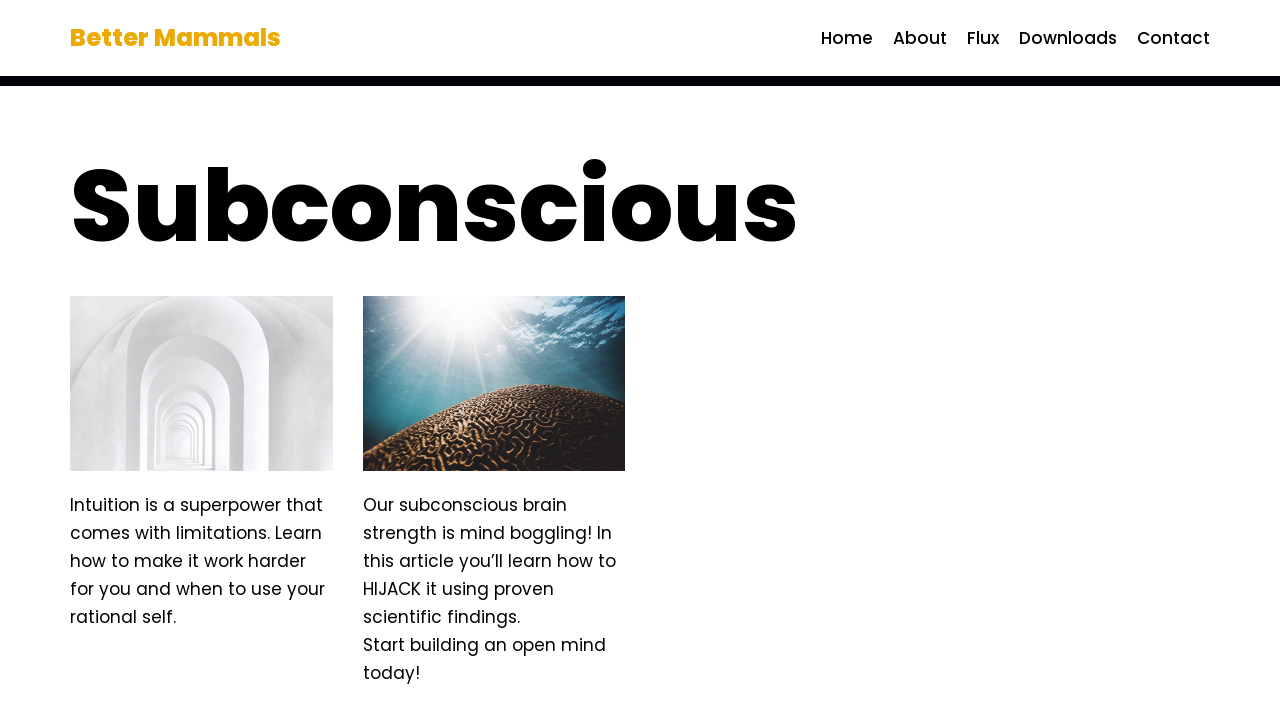

--- FILE ---
content_type: text/css
request_url: https://bettermammals.com/wp-content/uploads/elementor/css/post-1170.css?ver=1671166987
body_size: 354
content:
.elementor-1170 .elementor-element.elementor-element-3210b4b:not(.elementor-motion-effects-element-type-background), .elementor-1170 .elementor-element.elementor-element-3210b4b > .elementor-motion-effects-container > .elementor-motion-effects-layer{background-color:#191919;}.elementor-1170 .elementor-element.elementor-element-3210b4b{transition:background 0.3s, border 0.3s, border-radius 0.3s, box-shadow 0.3s;padding:4% 1% 0% 1%;}.elementor-1170 .elementor-element.elementor-element-3210b4b > .elementor-background-overlay{transition:background 0.3s, border-radius 0.3s, opacity 0.3s;}.elementor-1170 .elementor-element.elementor-element-62fba3b{text-align:center;}.elementor-1170 .elementor-element.elementor-element-62fba3b .elementor-heading-title{color:#FFFFFF;font-family:"Open Sans Hebrew", Sans-serif;font-size:40px;font-weight:600;}.elementor-1170 .elementor-element.elementor-element-19675a8{--spacer-size:50px;}.elementor-1170 .elementor-element.elementor-element-2b646d1{text-align:center;color:var( --e-global-color-nvsitebg );font-family:"Farsan", Sans-serif;font-size:24px;font-weight:400;}#elementor-popup-modal-1170 .dialog-message{width:640px;height:auto;}#elementor-popup-modal-1170{justify-content:center;align-items:center;pointer-events:all;background-color:rgba(0,0,0,.8);}#elementor-popup-modal-1170 .dialog-close-button{display:flex;}#elementor-popup-modal-1170 .dialog-widget-content{box-shadow:2px 8px 23px 3px rgba(0,0,0,0.2);}@media(max-width:767px){.elementor-1170 .elementor-element.elementor-element-3210b4b{padding:15px 2px 0px 2px;}.elementor-1170 .elementor-element.elementor-element-8e01555 > .elementor-element-populated{padding:0px 0px 0px 0px;}}